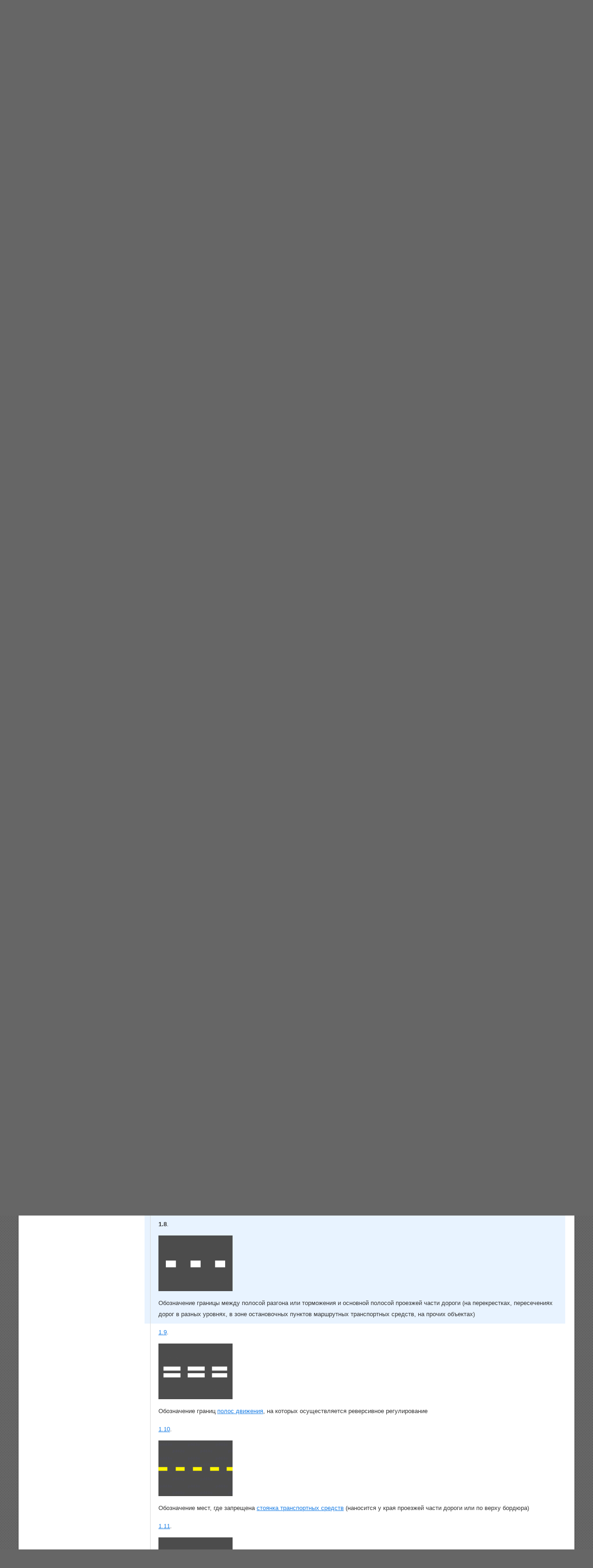

--- FILE ---
content_type: text/html; charset=utf-8
request_url: https://pdd.by/pdd/ru/a3-1.8/
body_size: 10592
content:
<!DOCTYPE html>
<html lang="ru" >

<head>
<meta content="origin" name="referrer">

<title>ПДД он-лайн</title>
<meta http-equiv="Content-Type" content="text/html; charset=utf-8">
<meta name="keywords" content="правила дорожного движения, пдд, РБ, Беларуси, Белоруссии, справочник, пункт, дорожные знаки, дорожная разметка">
<meta name="description" content="Правила дорожного движения Республики Беларусь. Бесплатное онлайн тестирование по билетам ПДД. Учебная программа ПДД для подготовки к экзамену в ГАИ РБ">
<meta name="yandex-verification" content="546896539575b4e3">
<meta name="author" content="ООО &laquo;Новый поворот&raquo;">
<meta name="format-detection" content="telephone=no">

<link href="/css/style.css?2025" rel="stylesheet" type="text/css">

<!-- <meta name="viewport" content="width=device-width, initial-scale=1.0, user-scalable=yes"> -->

<meta property="og:description" content="Правила дорожного движения Республики Беларусь и билеты-онлайн по ПДД.">
<meta property="og:type" content="website">
<meta property="og:site_name" content="ПДД.BY">
<meta property="og:image" content="https://pdd.by/og.png">
<meta property="og:image:type" content="image/png">
<meta property="og:title" content="ПДД он-лайн">

<meta name="theme-color" content="#3a76da">

<!-- Apple icons -->
<link rel="apple-touch-icon" href="/apple-touch-icon.png">
<link rel="apple-touch-icon" sizes="57x57" href="/apple-touch-icon-57x57.png">
<link rel="apple-touch-icon" sizes="72x72" href="/apple-touch-icon-72x72.png">
<link rel="apple-touch-icon" sizes="76x76" href="/apple-touch-icon-76x76.png">
<link rel="apple-touch-icon" sizes="114x114" href="/apple-touch-icon-114x114.png">
<link rel="apple-touch-icon" sizes="120x120" href="/apple-touch-icon-120x120.png">
<link rel="apple-touch-icon" sizes="144x144" href="/apple-touch-icon-144x144.png">
<link rel="apple-touch-icon" sizes="152x152" href="/apple-touch-icon-152x152.png">
<link rel="apple-touch-icon" sizes="180x180" href="/apple-touch-icon-180x180.png">

<!-- <link rel="shortcut icon" href="/favicon.ico" /> -->
<link rel="shortcut icon" type="image/png" href="/favicon.png">
<link rel="icon" type="image/png" sizes="16x16" href="/favicon-16.png">
<link rel="icon" type="image/png" sizes="32x32" href="/favicon-32.png">
<link rel="icon" type="image/png" sizes="48x48" href="/favicon-48.png">
<link rel="icon" type="image/png" sizes="57x57" href="/favicon-57.png">
<link rel="icon" type="image/png" sizes="120x120" href="/favicon-120.png">
<link rel="icon" type="image/png" sizes="152x152" href="/favicon-152.png">
<meta name="msapplication-TileColor" content="#009900">
<meta name="msapplication-config" content="/browserconfig.xml">

<!--[if IE]>
<link href="/css/style.ie.css" rel="stylesheet" type="text/css" />
<![endif]-->
<!--[if lt IE 8]>
<link href="/css/style.ie7.css" rel="stylesheet" type="text/css" />
<![endif]-->
<!--[if lt IE 7]>
<link href="/css/style.ie6.css" rel="stylesheet" type="text/css" />
<![endif]-->


<!-- JQuery -->
<!-- <script type="text/javascript" src="/js/jquery-1.4.2.min.js"></script> -->
<script src="/js/jquery-3.4.1.min.js"></script>


<!-- LightBox NEW -->
<link rel="stylesheet" href="/css/magnific/magnific-popup-lb.css">
<script src="/js/magnific/jquery.magnific-popup-lb.js"></script>


<script src="/js/ga.js"></script>


<!-- VK API -->
<script src="https://vk.ru/js/api/openapi.js?169"></script>


<!-- Global site tag (gtag.js) - Google Analytics -->
<script async src="https://www.googletagmanager.com/gtag/js?id=UA-30887466-7"></script>
<script>
  window.dataLayer = window.dataLayer || [];
  function gtag(){dataLayer.push(arguments);}
  gtag('js', new Date());

  gtag('config', 'UA-30887466-7');
</script>



<link href="/css/style.rules.css?v=2" rel="stylesheet" type="text/css" />
<meta name="apple-itunes-app" content="app-id=569235990"><!-- Lightbox CSS -->
<style>
.mfp-with-zoom .mfp-container,
.mfp-with-zoom.mfp-bg {
	opacity: 0;
	-webkit-backface-visibility: hidden;
	/* ideally, transition speed should match zoom duration */
	-webkit-transition: all 0.3s ease-out; 
	-moz-transition: all 0.3s ease-out; 
	-o-transition: all 0.3s ease-out; 
	transition: all 0.3s ease-out;
}
.mfp-with-zoom.mfp-ready .mfp-container {
		opacity: 1;
}
.mfp-with-zoom.mfp-ready.mfp-bg {
		opacity: 0.8;
}
.mfp-with-zoom.mfp-removing .mfp-container, 
.mfp-with-zoom.mfp-removing.mfp-bg {
	opacity: 0;
}
</style>
<!-- /Lightbox CSS -->

</head>

<body>
<div class="h-main">
	<div class="l-head">
		<div class="b-logo">
			<img src="/img/logo2.png" width="217" height="55" alt="ПДД" />
			<a href="//pdd.by/">ПДД.by</a>
			<b>Правила дорожного движения</b>
			<em>Правильно о Правилах</em>
		</div>

		<ul class="b-menu">
	<li class="m-first"></li>
	<li class="m-active"><a href="/pdd/"><span>ПДД</span></a></li>
<li><a href="/tasks/">Тесты</a></li>
<li><a href="/apps/">Учебные программы Win/Mac</a></li>
<li><a href="/пдд-для-детей/">Для детей</a></li>
<li><a href="/schools/">Автошколы</a></li>
	<li class="m-last"></li>
</ul>

	</div>

<ul class="b-bc">
	<li class="m-grass"></li>
	<li><span><b><a href="/">Главная</a></b></span></li>
	<li><span><b><a href="/pdd/">ПДД</a></b></span></li>
<li><span><b><a href="/pdd/ru/">ПДД он-лайн</a></b></span></li>
	<li class="m-car"></li>
</ul>
<div class="l-content">
	<ul class="b-columns m-2x8">
    <li class="m-col2">
        <div class="h-column">

            <!-- for search -->
            <script type="text/javascript" src="/js/search.js"></script>
            <script type="text/javascript" src="/js/pagination.js"></script>
            <!-- end search -->

<!--
            <ul class="b-langs b-langs_pdd_ru_" id="langswitch">
                <li class="m-marker"></li>
                <li><a href="/pdd/ru/a3-p2" class="m-ru" title="На русском языке">ПДД на русском языке</a></li>
                <li><a href="/pdd/by/a3-p2" class="m-by" title="На беларускай мове">ПДР на беларускай мове</a></li>
                <li><a href="/pdd/en/a3-p2" class="m-en" title="In english">Rules of the road in english</a></li>
                <li class="m-right"></li>
            </ul>
-->

            <!-- for search -->
            <div id="show_results">
                <h1>Глава 2. Горизонтальная дорожная разметка</h1>

                                <ul class="b-rules">
                    <li id="i3" class="b-rules_item m-pad0">
    <a href="https://pdd.by/a3-3" class="m-itemlink">3</a>. <strong></strong>
    Горизонтальная дорожная разметка (если не определено иное, далее &mdash; разметка) подразделяется на постоянную и временную.
<p>Постоянная разметка имеет белый цвет, кроме линий разметки <a href="/pdd/ru/a3-1.4/">1.4</a>, <a href="/pdd/ru/a3-1.10/">1.10</a>, <a href="/pdd/ru/a3-1.17.1/">1.17.1</a>, <a href="/pdd/ru/a3-1.17.2/">1.17.2</a>, <a href="/pdd/ru/a3-1.26/">1.26</a>, <a href="/pdd/ru/a3-1.37/">1.37</a>, имеющих желтый цвет. Разметка <a href="/pdd/ru/a3-1.14.2/">1.14.2</a> имеет элементы желтого цвета.</p>

<p>Временная разметка имеет желтый цвет и используется в местах производства ремонтных и других работ на дороге, в случаях оперативного изменения в организации дорожного движения, связанного с обеспечением его безопасности или проведением специальных мероприятий.</p>

<p>Если временная разметка противоречит постоянной, участники дорожного движения должны руководствоваться временной разметкой.</p></li>
<li id="i4" class="b-rules_item m-pad0">
    <a href="https://pdd.by/a3-4" class="m-itemlink">4</a>. <strong></strong>
    Линии разметки 1.1&ndash;1.3, 1.16.1&ndash;1.16.3 пересекать запрещается, за исключением случаев применения линии разметки <a href="/pdd/ru/a3-1.1/">1.1</a> для обозначения границ мест стоянки транспортных средств и линии разметки <a href="/pdd/ru/a3-1.2/">1.2</a>, располагающейся справа от водителя для остановки транспортного средства на обочине (слева от водителя для выезда транспортного средства с обочины после его остановки), а также в случаях разделения пешеходных и велосипедных потоков на тротуарах и в других местах, разделения велосипедных потоков на велосипедной дорожке с двусторонним движением велосипедов.
<p>Линию разметки <a href="/pdd/ru/a3-1.1/">1.1</a> разрешается пересекать также для обгона одиночного транспортного средства, движущегося со скоростью менее 30 км/ч, и для объезда неподвижного препятствия на дороге, создающего <a href="/pdd/ru/2.37/">опасность для движения</a>.</p></li>
<li id="i5" class="b-rules_item m-pad0">
    <a href="https://pdd.by/a3-5" class="m-itemlink">5</a>. <strong></strong>
    Линии разметки <a href="/pdd/ru/a3-1.5/">1.5</a>, <a href="/pdd/ru/a3-1.6/">1.6</a>, <a href="/pdd/ru/a3-1.8/">1.8</a> разрешается пересекать с любой стороны. Линию разметки <a href="/pdd/ru/a3-1.7/">1.7</a> разрешается пересекать с&nbsp;любой стороны на&nbsp;перекрестках с&nbsp;круговым движением, на&nbsp;иных перекрестках&nbsp;&mdash; запрещается пересекать для перестроения из&nbsp;одной полосы движения в&nbsp;другую.</li>
<li id="i6" class="b-rules_item m-pad0">
    <a href="https://pdd.by/a3-6" class="m-itemlink">6</a>. <strong></strong>
    Линию разметки <a href="/pdd/ru/a3-1.9/">1.9</a> на участке дороги между реверсивными светофорами разрешается пересекать, если она расположена справа от водителя. При включенных зеленых сигналах реверсивных светофоров линию разметки <a href="/pdd/ru/a3-1.9/">1.9</a> разрешается пересекать с любой стороны, если она разделяет полосы, по которым движение разрешено в одном направлении. При отключении реверсивных светофоров водитель должен немедленно перестроиться вправо за линию разметки <a href="/pdd/ru/a3-1.9/">1.9</a>. При выключенных реверсивных светофорах или запрещающем сигнале на них линию разметки <a href="/pdd/ru/a3-1.9/">1.9</a>, находящуюся слева, пересекать запрещается.</li>
<li id="i7" class="b-rules_item m-pad0">
    <a href="https://pdd.by/a3-7" class="m-itemlink">7</a>. <strong></strong>
    Линию разметки <a href="/pdd/ru/a3-1.11/">1.11</a> разрешается пересекать только со стороны прерывистой линии, а со стороны сплошной &mdash; только при завершении <a href="/pdd/ru/2.31/">обгона</a> или объезда препятствия.</li>
<li id="i8" class="b-rules_item m-pad0">
    <a href="https://pdd.by/a3-8" class="m-itemlink">8</a>. <strong></strong>
    В случаях, когда значения линий разметки и дорожных знаков противоречат друг другу, участники дорожного движения должны руководствоваться дорожными знаками.</li>
<li id="i9" class="b-rules_item m-pad0">
    <a href="https://pdd.by/a3-9" class="m-itemlink">9</a>. <strong></strong>
    Устанавливаются следующие виды и назначения разметки:</li>
<li id="i1.1" class="b-rules_item m-pad1">
    <a href="https://pdd.by/a3-1.1" class="m-itemlink">1.1</a>. <strong></strong>
    <div>
<img src="/img/rules/a3-h/1.1.png" alt="Разметка 1.1" class="b-rules_sign" />
</div>
Разделение транспортных потоков противоположных направлений.<br>
Обозначение границ полос движения на опасных участках дороги.<br>
Обозначение границ проезжей части дороги, на которые въезд запрещен, границ велосипедной дорожки.<br>
Обозначение границ мест <a href="/pdd/ru/2.61/">стоянки транспортных средств</a> на площадках, специально отведенных для стоянки.<br>
Обозначение <a href="/pdd/ru/2.42/">островков безопасности</a> (в случаях, определенных в установленном порядке Министром внутренних дел).<br>
Разделение пешеходных и велосипедных потоков на тротуарах и в других местах, а также разделение велосипедных потоков на велосипедной дорожке с двусторонним движением велосипедов</li>
<li id="i1.2" class="b-rules_item m-pad1">
    <a href="https://pdd.by/a3-1.2" class="m-itemlink">1.2</a>. <strong></strong>
    <div>
<img src="/img/rules/a3-h/1.2.png" alt="Разметка 1.2" class="b-rules_sign" />
</div>
Обозначение края проезжей части дороги</li>
<li id="i1.3" class="b-rules_item m-pad1">
    <a href="https://pdd.by/a3-1.3" class="m-itemlink">1.3</a>. <strong></strong>
    <div>
<img src="/img/rules/a3-h/1.3.png" alt="Разметка 1.3" class="b-rules_sign" />
</div>
Разделение транспортных потоков противоположных направлений на дорогах без <a href="/pdd/ru/2.58/">разделительной полосы</a>, имеющих три и более <a href="/pdd/ru/2.50/">полосы движения</a></li>
<li id="i1.4" class="b-rules_item m-pad1">
    <a href="https://pdd.by/a3-1.4" class="m-itemlink">1.4</a>. <strong></strong>
    <div>
<img src="/img/rules/a3-h/1.4.png" alt="Разметка 1.4" class="b-rules_sign" />
</div>
Обозначение мест, где запрещены <a href="/pdd/ru/2.41/">остановка</a> и <a href="/pdd/ru/2.61/">стоянка транспортных средств</a>, кроме <a href="/pdd/ru/2.25/">маршрутных транспортных средств</a> (наносится у края проезжей части дороги или по верху бордюра)</li>
<li id="i1.5" class="b-rules_item m-pad1">
    <a href="https://pdd.by/a3-1.5" class="m-itemlink">1.5</a>. <strong></strong>
    <div>
<img src="/img/rules/a3-h/1.5.png" alt="Разметка 1.5" class="b-rules_sign" />
</div>
Разделение транспортных потоков противоположных направлений на дорогах, имеющих две <a href="/pdd/ru/2.50/">полосы движения</a>.<br>
Обозначение границ полос движения при наличии двух и более полос, предназначенных для движения в одном направлении</li>
<li id="i1.6" class="b-rules_item m-pad1">
    <a href="https://pdd.by/a3-1.6" class="m-itemlink">1.6</a>. <strong></strong>
    <div>
<img src="/img/rules/a3-h/1.6.png" alt="Разметка 1.6" class="b-rules_sign" />
</div>
Обозначение приближения к сплошной линии продольной разметки</li>
<li id="i1.7" class="b-rules_item m-pad1">
    <a href="https://pdd.by/a3-1.7" class="m-itemlink">1.7</a>. <strong></strong>
    <div>
<img src="/img/rules/a3-h/1.7.png" alt="Разметка 1.7" class="b-rules_sign" />
</div>
Обозначение <a href="/pdd/ru/2.50/">полос движения</a> в пределах <a href="/pdd/ru/2.45/">перекрестка</a></li>
<li id="i1.8" class="b-rules_item m-pad1 m-active">
    <b>1.8</b>. <strong></strong>
    <div>
<img src="/img/rules/a3-h/1.8.png" alt="Разметка 1.8" class="b-rules_sign" />
</div>
Обозначение границы между полосой разгона или торможения и основной полосой проезжей части дороги (на перекрестках, пересечениях дорог в разных уровнях, в зоне остановочных пунктов маршрутных транспортных средств, на прочих объектах)</li>
<li id="i1.9" class="b-rules_item m-pad1">
    <a href="https://pdd.by/a3-1.9" class="m-itemlink">1.9</a>. <strong></strong>
    <div>
<img src="/img/rules/a3-h/1.9.png" alt="Разметка 1.9" class="b-rules_sign" />
</div>
Обозначение границ <a href="/pdd/ru/2.50/">полос движения</a>, на которых осуществляется реверсивное регулирование</li>
<li id="i1.10" class="b-rules_item m-pad1">
    <a href="https://pdd.by/a3-1.10" class="m-itemlink">1.10</a>. <strong></strong>
    <div>
<img src="/img/rules/a3-h/1.10.png" alt="Разметка 1.10" class="b-rules_sign" />
</div>
Обозначение мест, где запрещена <a href="/pdd/ru/2.61/">стоянка транспортных средств</a> (наносится у края проезжей части дороги или по верху бордюра)</li>
<li id="i1.11" class="b-rules_item m-pad1">
    <a href="https://pdd.by/a3-1.11" class="m-itemlink">1.11</a>. <strong></strong>
    <div>
<img src="/img/rules/a3-h/1.11.png" alt="Разметка 1.11" class="b-rules_sign" />
</div>
Разделение транспортных потоков противоположных или попутных направлений на участках дорог, на которых перестроение разрешено только со стороны прерывистой линии.<br>
Обозначение мест, предназначенных для разворота, въезда или выезда со стояночных площадок, автозаправочных станций и прочих объектов</li>
<li id="i1.12" class="b-rules_item m-pad1">
    <a href="https://pdd.by/a3-1.12" class="m-itemlink">1.12</a>. <strong></strong>
    <div>
<img src="/img/rules/a3-h/1.12.png" alt="Разметка 1.12" class="b-rules_sign" />
</div>
Обозначение места остановки транспортных средств &mdash; &laquo;стоп-линия&raquo;</li>
<li id="i1.13" class="b-rules_item m-pad1">
    <a href="https://pdd.by/a3-1.13" class="m-itemlink">1.13</a>. <strong></strong>
    <div>
<img src="/img/rules/a3-h/1.13.png" alt="Разметка 1.13" class="b-rules_sign" />
</div>

Обозначение места, где водитель обязан <a href="/pdd/ru/2.76/">уступить дорогу</a> транспортным средствам, движущимся по&nbsp;пересекаемой дороге, иным участникам дорожного движения, путь движения которых он&nbsp;пересекает. В&nbsp;местах пересечения с&nbsp;<a href="/pdd/ru/2.6/">велосипедной дорожкой</a> и&nbsp;на&nbsp;велосипедной дорожке может применяться без установки соответствующих дорожных знаков</li>
<li id="i1.14.1" class="b-rules_item m-pad1">
    <a href="https://pdd.by/a3-1.14.1" class="m-itemlink">1.14.1</a>. <strong></strong>
    <div>
<img src="/img/rules/a3-h/1.14.1.png" alt="Разметка 1.14.1" class="b-rules_sign" />
</div>
Обозначение регулируемого и нерегулируемого пешеходного перехода &mdash; &laquo;зебра&raquo;, а также мест пересечения пешеходами <a href="/pdd/ru/2.6/">велосипедной дорожки</a></li>
<li id="i1.14.2" class="b-rules_item m-pad1">
    <a href="https://pdd.by/a3-1.14.2" class="m-itemlink">1.14.2</a>. <strong></strong>
    <div>
<img src="/img/rules/a3-h/1.14.2.png" alt="Разметка 1.14.2" class="b-rules_sign" />
</div>

Обозначение регулируемого и&nbsp;нерегулируемого <a href="/pdd/ru/2.49/">пешеходного перехода</a>, а&nbsp;также мест пересечения пешеходами <a href="/pdd/ru/2.6/">велосипедной дорожки</a> в&nbsp;местах повышенной опасности</li>
<li id="i1.14.3" class="b-rules_item m-pad1">
    <a href="https://pdd.by/a3-1.14.3" class="m-itemlink">1.14.3</a>. <strong></strong>
    <div>
<img src="/img/rules/a3-h/1.14.3.png" alt="Разметка 1.14.3" class="b-rules_sign" />
</div>
Обозначение пешеходного перехода, оборудованного дорожными светофорами</li>
<li id="i1.15" class="b-rules_item m-pad1">
    <a href="https://pdd.by/a3-1.15" class="m-itemlink">1.15</a>. <strong></strong>
    <div>
<img src="/img/rules/a3-h/1.15.png" alt="Разметка 1.15" class="b-rules_sign" />
</div>
Обозначение велосипедного переезда (может иметь желтый цвет). Зона велосипедного переезда может обозначаться зеленым цветом</li>
<li id="i1.16.1" class="b-rules_item m-pad1">
    <a href="https://pdd.by/a3-1.16.1" class="m-itemlink">1.16.1</a>. <strong></strong>
    <div>
<img src="/img/rules/a3-h/1.16.1.png" alt="Разметка 1.16.1" class="b-rules_sign" />
</div>
Обозначение островков, разделяющих транспортные потоки противоположных направлений</li>
<li id="i1.16.2" class="b-rules_item m-pad1">
    <a href="https://pdd.by/a3-1.16.2" class="m-itemlink">1.16.2</a>. <strong></strong>
    <div>
<img src="/img/rules/a3-h/1.16.2.png" alt="Разметка 1.16.2" class="b-rules_sign" />
</div>
Обозначение островков, разделяющих транспортные потоки одного направления</li>
<li id="i1.16.3" class="b-rules_item m-pad1">
    <a href="https://pdd.by/a3-1.16.3" class="m-itemlink">1.16.3</a>. <strong></strong>
    <div>
<img src="/img/rules/a3-h/1.16.3.png" alt="Разметка 1.16.3" class="b-rules_sign" />
</div>
Обозначение островков в местах слияния транспортных потоков</li>
<li id="i1.17.1" class="b-rules_item m-pad1">
    <a href="https://pdd.by/a3-1.17.1" class="m-itemlink">1.17.1</a>. <strong></strong>
    <div>
<img src="/img/rules/a3-h/1.17.1.png" alt="Разметка 1.17.1" class="b-rules_sign" />
</div>
Обозначение остановочных пунктов <a href="/pdd/ru/2.25/">маршрутных транспортных средств</a> и стоянок такси</li>
<li id="i1.17.2" class="b-rules_item m-pad1">
    <a href="https://pdd.by/a3-1.17.2" class="m-itemlink">1.17.2</a>. <strong></strong>
    <div>
<img src="/img/rules/a3-h/1.17.2.png" alt="Разметка 1.17.2" class="b-rules_sign" />
</div>
Обозначение границ зоны остановочного пункта <a href="/pdd/ru/2.67/">трамвая</a>, расположенного на одном уровне с проезжей частью дороги</li>
<li id="i1.18.1-1.18.12" class="b-rules_item m-pad1">
    <a href="https://pdd.by/a3-1.18.1-12" class="m-itemlink">1.18.1&ndash;1.18.12</a>. <strong></strong>
    <div>
<img src="/img/rules/a3-h/1.18.1.png" alt="Разметка 1.18.1" class="b-rules_sign" />
<img src="/img/rules/a3-h/1.18.2.png" alt="Разметка 1.18.2" class="b-rules_sign" />
<img src="/img/rules/a3-h/1.18.3.png" alt="Разметка 1.18.3" class="b-rules_sign" />
<img src="/img/rules/a3-h/1.18.4.png" alt="Разметка 1.18.4" class="b-rules_sign" />
<img src="/img/rules/a3-h/1.18.5.png" alt="Разметка 1.18.5" class="b-rules_sign" />
<img src="/img/rules/a3-h/1.18.6.png" alt="Разметка 1.18.6" class="b-rules_sign" />
<img src="/img/rules/a3-h/1.18.7.png" alt="Разметка 1.18.7" class="b-rules_sign" />
<img src="/img/rules/a3-h/1.18.8.png" alt="Разметка 1.18.8" class="b-rules_sign" />
<img src="/img/rules/a3-h/1.18.9.png" alt="Разметка 1.18.9" class="b-rules_sign" />
<img src="/img/rules/a3-h/1.18.10.png" alt="Разметка 1.18.10" class="b-rules_sign" />
<img src="/img/rules/a3-h/1.18.11.png" alt="Разметка 1.18.11" class="b-rules_sign" />
<img src="/img/rules/a3-h/1.18.12.png" alt="Разметка 1.18.12" class="b-rules_sign" />
</div>
Обозначение направлений движения по полосам:
<p>&mdash; 1.18.1 &mdash; только прямо;</p>
<p>&mdash; 1.18.2 &mdash; только направо;</p>
<p>&mdash; 1.18.3 &mdash; налево, а также на разворот в случае нанесения разметки в крайней левой полосе движения в данном направлении;</p>
<p>&mdash; 1.18.4 &mdash; прямо и направо;</p>
<p>&mdash; 1.18.5 &mdash; прямо и налево, а также на разворот в случае нанесения разметки в крайней левой полосе движения в данном направлении;</p>
<p>&mdash; 1.18.6 &mdash; направо и налево, а также на разворот из крайней левой полосы в данном направлении;</p>
<p>&mdash; 1.18.7 &mdash; на ближайшую проезжую часть дороги поворот направо запрещен, на следующем пересечении – прямо и направо;</p>
<p>&mdash; 1.18.8 &mdash; на ближайшую проезжую часть дороги поворот налево запрещен, на следующем пересечении &mdash; прямо и налево, а также на разворот в случае нанесения разметки в крайней левой полосе движения в данном направлении;</p>
<p>&mdash; 1.18.9 &mdash; на ближайшую проезжую часть дороги поворот направо запрещен, на следующем пересечении &mdash; направо;
<p>&mdash; 1.18.10 &mdash; на ближайшую проезжую часть дороги поворот налево запрещен, на следующем пересечении &mdash; налево, а также на разворот в случае нанесения разметки в крайней левой полосе движения в данном направлении;
<p>&mdash; 1.18.11 &mdash; на разворот;
<p>&mdash; 1.18.12 &mdash; прямо и на разворот</li>
<li id="i1.19.1-1.19.2" class="b-rules_item m-pad1">
    <a href="https://pdd.by/a3-1.19.1-2" class="m-itemlink">1.19.1&ndash;1.19.2</a>. <strong></strong>
    <div>
<img src="/img/rules/a3-h/1.19.1-2.png" alt="1.19.1&ndash;1.19.2" class="b-rules_sign" />
</div>

Обозначения приближения:
<p>&mdash; 1.19.1&nbsp;&mdash; к&nbsp;участку дороги, на&nbsp;котором заканчивается данная полоса проезжей части (с&nbsp;необходимостью перестроиться на&nbsp;соседнюю полосу справа), или к&nbsp;разметке <a href="/pdd/ru/a3-1.1/">1.1</a> или <a href="/pdd/ru/a3-1.11/">1.11</a>, разделяющей транспортные потоки противоположных направлений;</p>

<p>&mdash; 1.19.2&nbsp;&mdash; к&nbsp;участку дороги, на&nbsp;котором заканчивается данная полоса проезжей части (с&nbsp;необходимостью перестроиться на&nbsp;соседнюю полосу слева)</p></li>
<li id="i1.20" class="b-rules_item m-pad1">
    <a href="https://pdd.by/a3-1.20" class="m-itemlink">1.20</a>. <strong></strong>
    <div>
<img src="/img/rules/a3-h/1.20.png" alt="Разметка 1.20" class="b-rules_sign" />
</div>
Обозначение приближения к разметке <a href="/pdd/ru/a3-1.13/">1.13</a></li>
<li id="i1.21" class="b-rules_item m-pad1">
    <a href="https://pdd.by/a3-1.21" class="m-itemlink">1.21</a>. <strong></strong>
    <div>
<img src="/img/rules/a3-h/1.21.png" alt="Разметка 1.21" class="b-rules_sign" />
</div>
Обозначение приближения к разметке <a href="/pdd/ru/a3-1.12/">1.12</a></li>
<li id="i1.22" class="b-rules_item m-pad1">
    <a href="https://pdd.by/a3-1.22" class="m-itemlink">1.22</a>. <strong></strong>
    <div>
<img src="/img/rules/a3-h/1.22.png" alt="Разметка 1.22" class="b-rules_sign" />
</div>
Обозначение номера дороги</li>
<li id="i1.23" class="b-rules_item m-pad1">
    <a href="https://pdd.by/a3-1.23" class="m-itemlink">1.23</a>. <strong></strong>
    <div>
<img src="/img/rules/a3-h/1.23.png" alt="Разметка 1.23" class="b-rules_sign" />
</div>
Обозначение полосы, выделенной для движения <a href="/pdd/ru/2.25/">маршрутных транспортных средств</a></li>
<li id="i1.24.1" class="b-rules_item m-pad1">
    <a href="https://pdd.by/a3-1.24.1" class="m-itemlink">1.24.1</a>. <strong></strong>
    <div>
<img src="/img/rules/a3-h/1.24.1.png" alt="Разметка 1.24.1" class="b-rules_sign" />
</div>
Изображение на проезжей части дороги дорожного знака <a href="/pdd/ru/sign-1.20/">1.20</a></li>
<li id="i1.24.2" class="b-rules_item m-pad1">
    <a href="https://pdd.by/a3-1.24.2" class="m-itemlink">1.24.2</a>. <strong></strong>
    <div>
<img src="/img/rules/a3-h/1.24.2.png" alt="Разметка 1.24.2" class="b-rules_sign" />
</div>
Изображение на проезжей части дороги дорожного знака <a href="/pdd/ru/sign-1.21/">1.21</a></li>
<li id="i1.24.3" class="b-rules_item m-pad1">
    <a href="https://pdd.by/a3-1.24.3" class="m-itemlink">1.24.3</a>. <strong></strong>
    <div>
<img src="/img/rules/a3-h/1.24.3.png" alt="Разметка 1.24.3" class="b-rules_sign" />
</div>
Изображение на проезжей части дороги дорожного знака <a href="/pdd/ru/sign-1.29/">1.29</a></li>
<li id="i1.25" class="b-rules_item m-pad1">
    <a href="https://pdd.by/a3-1.25" class="m-itemlink">1.25</a>. <strong></strong>
    <div>
<img src="/img/rules/a3-h/1.25.png" alt="Разметка 1.25" class="b-rules_sign" />
</div>
Обозначение приближения к искусственной неровности</li>
<li id="i1.26" class="b-rules_item m-pad1">
    <a href="https://pdd.by/a3-1.26" class="m-itemlink">1.26</a>. <strong></strong>
    <div>
<img src="/img/rules/a3-h/1.26.png" alt="Разметка 1.26" class="b-rules_sign" />
</div>
Обозначение искусственной неровности</li>
<li id="i1.27" class="b-rules_item m-pad1">
    <a href="https://pdd.by/a3-1.27" class="m-itemlink">1.27</a>. <strong></strong>
    <div>
<img src="/img/rules/a3-h/1.27.png" alt="Разметка 1.27" class="b-rules_sign" />
</div>
Изображение на проезжей части дороги дорожного знака <a href="/pdd/ru/sign-3.24.1/">3.24.1</a></li>
<li id="i1.28" class="b-rules_item m-pad1">
    <a href="https://pdd.by/a3-1.28" class="m-itemlink">1.28</a>. <strong></strong>
    <div>
<img src="/img/rules/a3-h/1.28.png" alt="Разметка 1.28" class="b-rules_sign" />
</div>
Изображение на проезжей части дороги дорожного знака <a href="/pdd/ru/sign-7.17/">7.17</a>. Может применяться без установки соответствующего дорожного знака, при этом устанавливает аналогичные ему требования. Зона парковки может дополнительно обозначаться синим цветом</li>
<li id="i1.29" class="b-rules_item m-pad1">
    <a href="https://pdd.by/a3-1.29" class="m-itemlink">1.29</a>. <strong></strong>
    <div>
<img src="/img/rules/a3-h/1.29.png" alt="Разметка 1.29" class="b-rules_sign" />
</div>
Применяется для обозначения <a href="/pdd/ru/2.6/">велосипедных дорожек</a> и располагается по оси полос движения велосипедистов
</li>
<li id="i1.30" class="b-rules_item m-pad1">
    <a href="https://pdd.by/a3-1.30" class="m-itemlink">1.30</a>. <strong></strong>
    <div>
<img src="/img/rules/a3-h/1.30.png" alt="Разметка 1.30" class="b-rules_sign" />
</div>
Применяется для обозначения <a href="/pdd/ru/2.47/">пешеходных дорожек</a> и располагается по оси полосы движения <a href="/pdd/ru/2.46/">пешеходов</a></li>
<li id="i1.31" class="b-rules_item m-pad1">
    <a href="https://pdd.by/a3-1.31" class="m-itemlink">1.31</a>. <strong></strong>
    <div>
<img src="/img/rules/a3-h/1.31.png" alt="Разметка 1.31" class="b-rules_sign" />
</div>
Применяется для обозначения дорожек, предназначенных для совместного движения <a href="/pdd/ru/2.46/">пешеходов</a> и велосипедистов и обозначенных знаками <a href="/pdd/ru/sign-4.5.1/">4.5.1</a> или <a href="/pdd/ru/sign-4.6.1/">4.6.1</a></li>
<li id="i1.32" class="b-rules_item m-pad1">
    <a href="https://pdd.by/a3-1.32" class="m-itemlink">1.32</a>. <strong></strong>
    <div>
<img src="/img/rules/a3-h/1.32.png" alt="Разметка 1.32" class="b-rules_sign" />
</div>
Применяется на <a href="/pdd/ru/2.6/">велосипедных дорожках</a> перед пересечением их&nbsp;с&nbsp;<a href="/pdd/ru/2.47/">пешеходными дорожками</a> или <a href="/pdd/ru/2.72/">тротуарами</a> и&nbsp;обозначает место, где велосипедист и&nbsp;водитель <a href="/pdd/ru/2.60-1/">средства персональной мобильности</a> должны предоставить <a href="/pdd/ru/2.51/">преимущество</a> <a href="/pdd/ru/2.46/">пешеходам</a></li>
<li id="i1.33" class="b-rules_item m-pad1">
    <a href="https://pdd.by/a3-1.33" class="m-itemlink">1.33</a>. <strong></strong>
    <div>
<img src="/img/rules/a3-h/1.33.png" alt="Разметка 1.33" class="b-rules_sign" />
</div>
Применяется для обозначения направления движения велосипедистов и&nbsp;водителей <a href="/pdd/ru/2.60-1/">средств персональной мобильности</a> по&nbsp;полосам движения, выделенным разметкой или различным цветом покрытия</li>
<li id="i1.34" class="b-rules_item m-pad1">
    <a href="https://pdd.by/a3-1.34" class="m-itemlink">1.34</a>. <strong></strong>
    <div>
<img src="/img/rules/a3-h/1.34.png" alt="Разметка 1.34" class="b-rules_sign" />
</div>
Обозначение приближения к школе
</li>
<li id="i1.35.1" class="b-rules_item m-pad1">
    <a href="https://pdd.by/a3-1.35.1" class="m-itemlink">1.35.1</a>. <strong></strong>
    <div>
<img src="/img/rules/a3-h/1.35.1.png" alt="Разметка 1.35.1" class="b-rules_sign" />
</div>

Изображение на проезжей части дорожного знака <a href="/pdd/ru/sign-3.33/">3.33</a></li>
<li id="i1.35.2" class="b-rules_item m-pad1">
    <a href="https://pdd.by/a3-1.35.2" class="m-itemlink">1.35.2</a>. <strong></strong>
    <div>
<img src="/img/rules/a3-h/1.35.2.png" alt="Разметка 1.35.2" class="b-rules_sign" />
</div>

Изображение на&nbsp;проезжей части дорожного знака <a href="/pdd/ru/sign-3.34/">3.34</a></li>
<li id="i1.36" class="b-rules_item m-pad1">
    <a href="https://pdd.by/a3-1.36" class="m-itemlink">1.36</a>. <strong></strong>
    <div>
<img src="/img/rules/a3-h/1.36.png" alt="Разметка 1.36" class="b-rules_sign" />
</div>

Обозначение места, выделенного конструктивно или с&nbsp;помощью дорожной разметки <a href="/pdd/ru/a3-1.1/">1.1</a>, где разрешены остановка и&nbsp;стоянка только <a href="/pdd/ru/2.70/">транспортных средств оперативного назначения</a> органов внутренних дел</li>
<li id="i1.37" class="b-rules_item m-pad1">
    <a href="https://pdd.by/a3-1.37" class="m-itemlink">1.37</a>. <strong></strong>
    <div>
<img src="/img/rules/a3-h/1.37.png" alt="Разметка 1.37" class="b-rules_sign" />
</div>

Обозначение участка <a href="/pdd/ru/2.45/">перекрестка</a>, на&nbsp;который запрещается выезжать, если образовался <a href="/pdd/ru/53.2/">затор</a>, который вынуждает водителя остановиться</li>
<li id="i1.38" class="b-rules_item m-pad1">
    <a href="https://pdd.by/a3-1.38" class="m-itemlink">1.38</a>. <strong></strong>
    <div>
<img src="/img/rules/a3-h/1.38.png" alt="Разметка 1.38" class="b-rules_sign" />
</div>

Изображение на&nbsp;проезжей части дорожного знака <a href="/pdd/ru/sign-1.37/">1.37</a>. Может применяться без установки соответствующего дорожного знака</li>
<li id="i1.39" class="b-rules_item m-pad1">
    <a href="https://pdd.by/a3-1.39" class="m-itemlink">1.39</a>. <strong></strong>
    <div>
<img src="/img/rules/a3-h/1.39.png" alt="Разметка 1.39" class="b-rules_sign" />
</div>

Изображение на&nbsp;проезжей части дорожного знака <a href="/pdd/ru/sign-7.4.1-11/">7.4.10</a>. Может применяться без установки соответствующего дорожного знака, при этом устанавливает аналогичные ему требования. При обозначении места для зарядки <a href="/pdd/ru/2.77-2/">электромобиля</a> соответствующая зона может дополнительно обозначаться зеленым цветом

<p>&nbsp;</p>

<p>Примечание. Применение линий разметок 1.24.1–1.24.3, 1.27–1.34 не является обязательным, решение об их нанесении принимается владельцами дорог по согласованию с ГАИ.</p></li>
                </ul>
            </div>
            <!-- end search -->

        </div>
    </li>

        <style>
            span.deleteicon {
                position: relative;
            }
            span.deleteicon span {
                position: absolute;
                display: block;
                top: 2px;
                right: 6px;
                width: 16px;
                height: 16px;
                background: url('/img/rules/icons-clear-text.svg') -1px -690px;
                cursor: pointer;
            }
            span.deleteicon input {
                padding-right: 16px;
                box-sizing: border-box;
            }
        </style>
        
        <style>
        a.nav-search_reset, a.nav-search_reset:visited, a.nav-search_reset:active{
            color: #1a7ee5;
            text-decoration: underline;
            }
        </style>

    <li class="m-col1">
        <div class="h-column">

            <ul class="b-submenu">
	<li class="m-active"><em>ПДД он-лайн</em></li>
<li><a href="/pdd/resp/">Административная ответственность</a></li>
<li><a href="/pdd/crime/">Уголовная ответственность</a></li>
<li><a href="/pdd/android/">ПДД для Android</a></li>
<li><a href="/pdd/ios/">ПДД для iPhone</a></li>
<li><a href="/pdd/стаж/">Стаж водителя</a></li>
<li><a href="/pdd/history/">История Правил</a></li>
<li><a href="/pdd/last-changes/">Последние изменения</a></li>
</ul>

            <ul class="b-rules_submenu">

                <!-- for search -->
                <div id="form" style="margin: 0 0 20px 10px;">
                    <div style="margin: 0 0 8px 0;">
                        Поиск по тексту ПДД:
                    </div>
                    <span class="deleteicon">
                            <input placeholder="водитель или 23.1" style="color: #333; margin: 0 4px 0 0; width: 100%; height: 25px; box-sizing: border-box; -webkit-box-sizing: border-box; -moz-box-sizing: border-box; line-height: 25px; outline: none; background-color: #FFFFCC; border: 1px #999 solid; padding-left: 4px; padding-right: 18px;"
                            type="text" id="terms" size="23" onkeyup="getScriptPage('show_results','terms','1','_pdd_ru_')" 
                            onblur="if ( this.value == '' ) this.value = this.defaultValue" onfocus="if ( this.value == this.defaultValue ) 
                            this.value = ''" value="" />
                        <span onclick="location.href='';"></span>
                    </span>
                </div>
                <!-- end search -->

                <li>
    <span><a href="/pdd/ru/general/">Правила дорожного движения</a></span>
    </li>
<li>
    <span><a href="/pdd/ru/a1-p1/">Приложение 1. Дорожные светофоры</a></span>
    </li>
<li>
    <span><a href="/pdd/ru/a2/">Приложение 2. Дорожные знаки</a></span>
    </li>
<li class="m-active">
    <span><a href="/pdd/ru/a3-p1/">Приложение 3. Дорожная разметка</a></span>
    <ul class="m-sub">
    <li>
    <span><a href="/pdd/ru/a3-p1/">Глава 1. Общие положения</a></span>
    </li>
<li class="m-active">
    <span><a href="/pdd/ru/a3-p2/">Глава 2. Горизонтальная дорожная разметка</a></span>
    </li>
<li>
    <span><a href="/pdd/ru/a3-p3/">Глава 3. Вертикальная дорожная разметка</a></span>
    </li>
</ul>
</li>
<li>
    <span><a href="/pdd/ru/a4/">Приложение 4. Перечень неисправностей</a></span>
    </li>
<li>
    <span><a href="/pdd/ru/a5/">Приложение 5. Опознавательные знаки транспортных средств</a></span>
    </li>
            </ul>
        </div>
    </li>
</ul>
<div class="g-clear"></div>

<script type="text/javascript" src="/js/jquery.pdd-hint.js"></script>

<script type="text/javascript">
document.title = "Глава 2. Горизонтальная дорожная разметка | Правила дорожного движения Республики Беларусь";

/* <![CDATA[ */
$(window).on('load', function () {
    var of = $('.b-rules li.m-active').offset();
    if (of) $(document).scrollTop(of.top);
});

$(function() {
    $('ul.b-rules a[href^="/pdd/ru/"]:not(.m-itemlink), ul.b-rules a[href^="/pdd/by/"]:not(.m-itemlink), ul.b-rules a[href^="/pdd/en/"]:not(.m-itemlink)').pddHint();

    $('#langswitch a').click(function () {
        var a = $(this),
            w = 4;

        a.parent().prevAll('li:has(a)').each(function (i, val) {
            w += $(val).width();
        });
        if (w == 4)
            w = 3;

        a
            .closest('ul')
            .find('.m-marker')
            .animate(
                {'marginLeft': w+'px'},
                300,
                function () {
                    document.location.href = a.attr('href');
                }
            );

        return false;
    });
});
/* ]]> */
</script>


</div>
	<div class="l-footer">
		<b class="b-city"></b>

		<ul>
			<li><a href="/site/">О сайте</a></li>
			<li><a href="/site/help/">Помощь</a></li>
			<li><a href="/site/map/">Карта сайта</a></li>
		</ul>

<!--
        <script src="https://yastatic.net/share2/share.js"></script>
        <div class="ya-share2" data-curtain data-size="s" data-services="vkontakte,facebook,odnoklassniki,telegram,viber"></div>
-->        

		<p class="b-logo">
			&copy; ООО &laquo;Новый поворот&raquo;, 2007&mdash;2026. <a href="/site/contacts/">Обратная связь</a><br>
			Перепечатка материалов сайта только после <a href="/site/contacts/">согласования</a>
		</p>
	</div>
</div>


<!-- Google Analytics counter -->
<script>
  (function(i,s,o,g,r,a,m){i['GoogleAnalyticsObject']=r;i[r]=i[r]||function(){
  (i[r].q=i[r].q||[]).push(arguments)},i[r].l=1*new Date();a=s.createElement(o),
  m=s.getElementsByTagName(o)[0];a.async=1;a.src=g;m.parentNode.insertBefore(a,m)
  })(window,document,'script','//www.google-analytics.com/analytics.js','ga');
  ga('create', 'UA-30887466-7', 'auto');
  ga('send', 'pageview');
</script>
<!-- /Google Analytics counter -->


<!-- Yandex.Metrika counter -->
<script type="text/javascript" >
   (function(m,e,t,r,i,k,a){m[i]=m[i]||function(){(m[i].a=m[i].a||[]).push(arguments)};
   m[i].l=1*new Date();k=e.createElement(t),a=e.getElementsByTagName(t)[0],k.async=1,k.src=r,a.parentNode.insertBefore(k,a)})
   (window, document, "script", "https://mc.yandex.ru/metrika/tag.js", "ym");

   ym(1415431, "init", {
        clickmap:true,
        trackLinks:true,
        accurateTrackBounce:true,
        webvisor:true
   });
</script>
<noscript><div><img src="https://mc.yandex.ru/watch/1415431" style="position:absolute; left:-9999px;" alt="" ></div></noscript>
<!-- /Yandex.Metrika counter -->


<!-- Lightbox NEW -->
<script type="text/javascript">
$(document).ready(function() {
	$('.zoom-gallery').magnificPopup({
		delegate: 'a',
		type: 'image',
/*
        retina: {
          ratio: function() { window.devicePixelRatio === 1.5 ? 1.5 : 2 },
          replaceSrc: function(item, ratio) { 
            console.log('Retina', item.src);
            return item.src.replace(/\.\w+$/, function(m) { return '@2x' + m; }); 
          }
        },
*/

		closeOnContentClick: false,
		closeBtnInside: false,
		mainClass: 'mfp-with-zoom mfp-img-mobile',
        tLoading: 'Загрузка изображения #%curr%...',
        tClose: 'Закрыть (клавиша Esc)',
		image: {
            tError: 'Ошибка! <a href="%url%">Изображение</a> не загрузилось.',
			verticalFit: true,
			titleSrc: function(item) {
				return item.el.attr('title');
			}
		},
		gallery: {
			enabled: true,
            tPrev: 'Предыдущий слайд (клавиша стрелки налево)', // title for left button
            tNext: 'Следующий слайд (клавиша стрелки направо)', // title for right button
            tCounter: '<span class="mfp-counter">%curr% из %total%</span>'
		},
		zoom: {
			enabled: true,
			duration: 300, // don't foget to change the duration also in CSS
			opener: function(element) {
				return element.find('img');
			}
		}
	});

	$('.image-popup').magnificPopup({
        type: 'image',
		image: {
            tError: 'Ошибка! <a href="%url%">Изображение</a> не загрузилось.',
			verticalFit: true,
			titleSrc: function(item) {
				return item.el.attr('title');
			}
		},
        // Delay in milliseconds before popup is removed
        removalDelay: 300,
        tLoading: 'Загрузка изображения...',
        tClose: 'Закрыть (клавиша Esc)',
        preload: [0],
		mainClass: 'mfp-with-zoom mfp-img-mobile'
	});

});
</script>
<!-- /Lightbox NEW -->

</body>
</html>



--- FILE ---
content_type: text/css
request_url: https://pdd.by/css/style.css?2025
body_size: 3402
content:
body {
	padding: 0;
	margin: 0;
	background: url('/img/back.png') #666;
	font: normal 10pt arial, helvetica, sans-serif;
	color: #333;
	cursor: default;
}

a {
	color: #1a7ee5;
	text-decoration: underline;
}
	a:hover {
		color: #e57e1a;
	}
	a:visited {
		color: #975393;
	}

table{table-layout: fixed;}
td {
	font: normal 10pt arial, helvetica, sans-serif;
	color: #333;
}
img {
	border-color: #999;
	margin: 0px;
	border: 0px;
}
	img.m-border {
		display: block;
		float: left;
		margin: 5px 10px 10px 0px;
		padding: 4px;
		border: 1px solid #ccc;
		background: #eee;
	}
	img.m-border2 {
		margin: 0;
		padding: 4px;
		border: 1px solid #ccc;
		background: #eee;
		box-shadow: 0px 1px 5px #ccc;
		-webkit-box-shadow: 0px 1px 5px #ccc;
		-moz-box-shadow: 0px 1px 5px #ccc;
	}
	img.m-noborder {
		display: block;
		float: left;
		margin: 5px 10px 10px 0px;
		padding: 1px;
	}	
	a:hover img.m-border {
		border: 1px solid #999;
	}
form {
	margin: 0px;
	padding: 0px;
}
p {
	margin: 0px;
	padding: 0px;
}
ul {
	list-style-type: square;
	padding: 0px 0px 0px 20px;
	margin: 0px 0px 20px 0px;
}
ol {
	padding: 0px 0px 0px 40px;
	margin: 0px 0px 0px 0px;
}
.g-clear{clear: both;}
.g-float_left{float: left !important;}
.g-float_right{float: right !important;}
.g-text_center {text-align: center;}
.g-text_right{text-align: right;}
.g-text_justify{text-align: justify;}
.g-text_italic{font-style: italic;}
.g-text_12pt{font-size: 12pt;}
.g-text_lh{line-height: 16pt;}
.g-text_pad{padding-left: 20px;}
.g-hide{display: none;}
.g-color_green{color: #0c0;}
.g-color_blue{color: #00f;}
.g-color_red{color: #f00;}
.g-marg_left{margin-left: -0.55em;}

.b-edit {
	border: 1px solid #999;
	padding: 2px 4px;
	margin: 0;
	font: normal 10pt arial, helvetica, sans-serif;
}
	.b-edit.m-corr {
		border-top: 1px solid #00b20c;
		border-left: 1px solid #00b20c;
		border-right: 1px solid #84e68b;
		border-bottom: 1px solid #84e68b;
	}
	.b-edit.m-wrong {
		border-top: 1px solid #b20000;
		border-left: 1px solid #b20000;
		border-right: 1px solid #e68484;
		border-bottom: 1px solid #e68484;
	}

.b-button {
	font: normal 10pt arial, helvetica, sans-serif;
	padding: 3px 10px;
}

h1 {
	font: normal 18pt/22pt arial, helvetica, serif;
	padding: 0px 0px 0px 0px;
	margin: 0px 0px 25px 0px;
}
	h1.m-index {
		text-transform: uppercase;
		color: #000;
		font: bold 16pt/20pt arial, helvetica, serif;
		margin-bottom: 15px;
	}

h2 {
	font: normal 16pt arial, helvetica, serif;
	margin: 30px 0px 20px 0px;
	padding: 0px;
}
	h2.m-title_cd,
	h2.m-title_pdd,
	h2.m-title_schools {
		padding: 0;
		height: 32px;
		margin: 40px -20px 25px 0px;
	}
		h2.m-title_cd a,
		h2.m-title_pdd a,
		h2.m-title_schools a {
			display: block;
			text-indent: -3000px;
			height: 32px;
		}

	h2.m-title_cd{background: url('/img/index/title-cd.png') left top no-repeat;}
		h2.m-title_cd a {width: 232px;}
	h2.m-title_pdd{background: url('/img/index/title-read-pdd.png') left top no-repeat;}
		h2.m-title_pdd a {width: 281px;}
	h2.m-title_schools{background: url('/img/index/title-schools.png') left top no-repeat;}
		h2.m-title_schools a {width: 270px;}
	h2:first-child {
		margin-top: 0px;
	}
	h2.m-title_index {
		margin: 0px 0px 10px 0px;
	}

h3 {
	font: bold 12pt arial, helvetica, sans-serif;
	margin: 10px 0px 20px 0px;
	padding: 0px;
}
.h-main {
	background: url('/img/head.jpg') left -222px repeat-x #fff;
	min-width: 1000px;
	max-width: 1200px;
	margin: 0 auto;
	border-left: 1px solid #414141;
	border-right: 1px solid #414141;
}
.l-head {
	padding: 0;
	margin: 0;
	height: 82px;
}
	.l-head .b-logo {
		padding: 21px 0px 0px 0px;
		width: 258px;
		height: 61px;
		background: url('/img/head.jpg') left top no-repeat;
	}
		.l-head .b-logo a {
			text-indent: -3000px;
			display: block;
			width: 237px;
			height: 55px;
			background: url('/img/logo.png') no-repeat;
		}
		.l-head .b-logo b,
		.l-head .b-logo img,
		.l-head .b-logo em {
			display: none;
		}

.b-menu {
	margin: -82px 0px 0px 0px;
	padding: 21px 0px 0px 0px;
	height: 61px;
	list-style: none;
	float: right;
	background: url('/img/head.jpg') right -111px no-repeat;
}
	.b-menu li {
		display: block;
		float: left;
		background: url('/img/menu.png') left -110px repeat-x;
		height: 43px;
		padding: 12px 0px 0px 0px;
	}
		.b-menu li.m-first {
			width: 35px;
			background-position: 0px 0px;
		}
		.b-menu li.m-last {
			width: 54px;
			background-position: right -55px;
		}
		.b-menu li a {
			display: block;
			float: left;
			color: #fff !important;
			font-size: 12pt;
			padding: 6px 15px 0px 15px;
			white-space: nowrap;
			cursor: pointer;
			height: 26px;

		}
			.b-menu li a:hover {
				color: #ddd !important;
			}
		.b-menu li.m-active a {
			background: url('/img/menu-active.png') left top no-repeat #5bc300;
			height: 32px;
			padding: 0px 0px 0px 15px;
			text-decoration: none !important;
		}
			.b-menu li.m-active a span {
				display: block;
				height: 26px;
				float: left;
				color: #fff;
				padding: 6px 15px 0px 0px;
				background: url('/img/menu-active.png') right top no-repeat;
			}

.l-content {
	margin: 0;
	padding: 20px 20px 30px 20px;
}
	.l-content p,
	.l-content ul {
		line-height: 18pt;
	}
	.l-content p {
		margin-bottom: 15px;
	}

.b-submenu {
	margin: 0px 0px 0px -10px;
	padding: 0px 0px 0px 0px;
	list-style: none;
	font: normal 10pt/12pt arial, sans-serif !important;
}
	.b-submenu li {
		padding: 4px 15px 8px 34px;
		margin: 0px 0px 1px 0px;
	}
		.b-submenu li a {
			color: #333 !important;
		}
			.b-submenu li a:hover {
				color: #000 !important;
			}

	.b-submenu li.m-active {
		border-bottom: 1px solid #999;
		margin: 0;
		background: url('/img/wheel.png') left 0px no-repeat;
		padding-right: 0px;
	}
		.b-submenu li.m-active em {
			font-style: normal;
			display: block;
			padding-right: 15px;
			background: url('/img/arrows.gif') right 7px no-repeat;
		}

.b-bc {
	list-style: none;
	padding: 0px 0px 0px 0px;
	margin: 3px 0px 0px 0px;
	font: normal 10px tahoma, sans-serif;
	height: 29px;
	color: #666;
	border-bottom: 1px solid #565656;
}
	.b-bc li {
		display: block;
		float: left;
		margin: 0;
		background: url('/img/bc-grass.png') left bottom repeat-x;
		height: 29px;
		padding: 0px 4px 0px 4px;
	}
		.b-bc li span {
			float: left;
			display: block;
			height: 29px;
			padding: 0px 0px 0px 8px;
			background: url('/img/bc.png') left top no-repeat;

		}
			.b-bc li b {
				float: left;
				display: block;
				height: 22px;
				line-height: 8pt;
				padding: 7px 8px 0px 0px;
				background: url('/img/bc.png') right top no-repeat;
				font-weight: normal;
			}
			.b-bc li a { color: #666 !important; }
			.b-bc li a:hover { color: #000 !important; }

		.b-bc li.m-grass {
			width: 16px;
			padding: 0;
			background: url('/img/bc-grass.png') left bottom repeat-x;
		}
		.b-bc li.m-car {
			width: 55px;
			background: url('/img/bc-car.gif') left bottom no-repeat;
			padding: 0;
		}

.l-footer {
	font-size: 8pt;
	padding: 20px 0px 0px 0px;
	margin: 40px 0px 0px 0px;
	color: #999;
	background: url('/img/footer-grass.png') 288px bottom repeat-x;
	border-bottom: 1px solid #414141;
}
	.l-footer .b-city {
		display: block;
		width: 247px;
		height: 39px;
		background: url('/img/footer-city.png') left top no-repeat;
		margin: 19px 0px 0px 480px;
		position: absolute;
	}
	.l-footer ul {
		margin: 0px 20px 0px 0px;
		padding: 3px 0px 0px 0px;
		float: right;
		list-style: none;
	}
		.l-footer ul li {
			display: block;
			float: left;
			margin: 0px 0px 0px 8px;
			padding: 0px 0px 0px 8px;
			border-left: 1px solid #999;
		}
			.l-footer ul li:first-child {
				border: 0;
			}

		.ya-share2 ul li {
			border-left: none;  /* ��������� "|" ��� ��������� "����������" */
		}
			            

	.l-footer .b-logo {
		padding: 3px 0px 0px 135px;
		display: block;
		height: 100px;
		background: url('/img/footer-sign.jpg') left bottom no-repeat;
		margin: 0;
	}
	.l-footer a:visited {
		color: #1a7ee5;
	}
	.l-footer a:hover {
		color: #e57e1a;
	}


/* COLUMNS */
.b-columns {
	list-style: none;
	padding: 0;
	margin: 0;
	float: left;
	width: 100%;
}
	.b-columns li.m-col1,
	.b-columns li.m-col2,
	.b-columns li.m-col3,
	.b-columns li.m-col4,
	.b-columns li.m-col5 {
		position: relative;
		float: left;
		left: 100%;
		margin-left: -100%;
	}
	.b-columns .h-column {

	}
		.b-columns .h-column.m-border {
			border-left: 1px solid #ccc;
		}

	/*  5x5  */
	.b-columns.m-5x5 li.m-col1 {width: 50%;}
		.b-columns.m-5x5 li.m-col1 .h-column {padding: 0px 20px 0px 0px;}
	.b-columns.m-5x5 li.m-col2 {width: 50%; margin-left: -50%;}
		.b-columns.m-5x5 li.m-col2 .h-column {padding: 0px 0px 0px 20px;}

	/*  6x4  */
	.b-columns.m-6x4 li.m-col1 {width: 60%;}
		.b-columns.m-6x4 li.m-col1 .h-column {padding: 0px 20px 0px 0px;}
	.b-columns.m-6x4 li.m-col2 {width: 40%; margin-left: -40%;}
		.b-columns.m-6x4 li.m-col2 .h-column {padding: 0px 0px 0px 20px;}

	/*  5x2x2  */
	.b-columns.m-5x2x2 li.m-col1 {width: 50%;}
		.b-columns.m-5x2x2 li.m-col1 .h-column {padding: 0px 20px 0px 0px;}
	.b-columns.m-5x2x2 li.m-col2 {width: 25%; margin-left: -50%;}
		.b-columns.m-5x2x2 li.m-col2 .h-column {padding: 0px 20px 0px 20px;}

	.b-columns.m-5x2x2 li.m-col3 {width: 25%; margin-left: -25%;}
		.b-columns.m-5x2x2 li.m-col3 .h-column {padding: 0px 0px 0px 20px;}

	/*  3x3x3  */
	.b-columns.m-3x3x3 li.m-col1 {width: 34%;}
		.b-columns.m-3x3x3 li.m-col1 .h-column {padding: 0px 20px 0px 0px;}
	.b-columns.m-3x3x3 li.m-col2 {width: 33%; margin-left: -66%;}
		.b-columns.m-3x3x3 li.m-col2 .h-column {padding: 0px 20px 0px 20px;}
	.b-columns.m-3x3x3 li.m-col3 {width: 33%; margin-left: -33%;}
		.b-columns.m-3x3x3 li.m-col3 .h-column {padding: 0px 0px 0px 20px;}

	/*  3x7  */
	.b-columns.m-3x7 li.m-col1 {width: 30%;}
		.b-columns.m-3x7 li.m-col1 .h-column {padding: 0px 20px 0px 0px;}
	.b-columns.m-3x7 li.m-col2 {width: 70%; margin-left: -70%;}
		.b-columns.m-3x7 li.m-col2 .h-column {padding: 0px 0px 0px 20px;}

	/*  67x33  */
	.b-columns.m-67x33 li.m-col1 {width: 67%;}
		.b-columns.m-67x33 li.m-col1 .h-column {padding: 0;}
	.b-columns.m-67x33 li.m-col2 {width: 33%; margin-left: -33%;}
		.b-columns.m-67x33 li.m-col2 .h-column {padding: 0;}

	/*  2x8  */
	.b-columns.m-2x8 li.m-col1 {width: 20%;}
		.b-columns.m-2x8 li.m-col1 .h-column {padding: 0px 20px 0px 0px;}
	.b-columns.m-2x8 li.m-col2 {width: 80%; margin-left: -80%;}
		.b-columns.m-2x8 li.m-col2 .h-column {padding: 0px 0px 0px 20px;}

	/*  2x6x2  */
	.b-columns.m-2x6x2 li.m-col1 {width: 20%;}
		.b-columns.m-2x6x2 li.m-col1 .h-column {padding: 0px 20px 0px 0px;}
	.b-columns.m-2x6x2 li.m-col2 {width: 60%; margin-left: -80%;}
		.b-columns.m-2x6x2 li.m-col2 .h-column {padding: 0px 20px 0px 20px;}
	.b-columns.m-2x6x2 li.m-col3 {width: 20%; margin-left: -20%;}
		.b-columns.m-2x6x2 li.m-col3 .h-column {padding: 0px 20px 0px 0px;}

/* INDEX */

.b-tip {
	color: #666;
	font-size: 10pt;
	text-transform: uppercase;
	font-weight: bold;
	margin: 20px 0px 5px 0px;
	border-top: 1px solid #d8d8d8;
	padding: 20px 0px 0px 0px;
}

.b-list {
	list-style: none;
	padding: 0;
	margin: 0;
}
	.b-list li {
		margin: 12px 0;
		padding: 0 0px 0 20px;
		background: url('/img/links.gif') 0px -96px no-repeat;
	}
		.b-list li:hover {
			background: url('/img/links.gif') 0px -96px no-repeat;
		}

.b-columns.b-index_add .m-col3 .h-column .b-list {
	margin-left: -20px;
}


/* NEWSONE */

/* NEWS */
.b-news {
	list-style: none;
	padding: 0;
	margin: 0;
}
	.b-news li.b-news_item {
		padding: 0px 0px 10px 0px;
		margin: 0px 0px 40px 0px;
		border-bottom: 1px solid #ccc;
	}

.b-news_date {
	display: block;
	margin: -20px 0px 10px 0px;
	font-size: 8pt;
	color: #666;
}
	.b-news li.b-news_item .b-news_date {
		position: absolute;
		margin: 10px 0 0 -160px;
		width: 140px;
		text-align: right;
	}

.b-news_preview {
	list-style: none;
	padding: 0;
	margin: 0;
}
	.b-news_preview li {
		padding: 0;
		margin: 0;
	}
		.b-news_preview li .b-news_text {
			padding: 10px 0px 0px 0px;
		}
			.b-news_preview li .b-news_text.m-preview {
				padding: 10px 0px 10px 0px;
				margin: 0px 0px 10px 0px;
				/* border-bottom: 1px solid #ccc; */
			}

	.b-news_preview .b-news_date {
		color: #999;
		font-size: 8pt;
		margin: 0;
		display: inline;
	}
.b-news_sep {
	border-top: 1px solid #ccc;
	width: 400px;
	padding: 10px 0 0 0;
	margin: 20px 0 0 0;
	clear: both;
}

/* CD */
/* SCHOOLS */

.b-uc {
	background: url('/img/uc.png') center bottom no-repeat;
	height: 139px;
	margin: 0px 0px 0px 0px;
}


/* TABS */
.b-tabs_inline {
	padding: 0px 0px 16px 0px;
}
	.b-tabs_inline a {
		text-decoration: none !important;
		color: #333 !important;
		border-bottom: 1px dashed #333;
		padding: 0px 0px 0px 0px;
	}
		.b-tabs_inline a.m-active {
			background: #3b79d9;
			color: #fff !important;
			border-bottom: 0;
			padding: 0px 2px 2px 2px;
		}

.b-tabs {
	list-style: none;
	padding: 0;
	margin: 0;
}
	.b-tabs li {
		margin: 0;
		padding: 0;
	}
		.b-tabs li a {

		}
		.b-tabs li.m-active a {

		}


/* NAVIGATION */
.n-nav_title {
	margin: 20px 0 0 0;
	color: #666;
	display: block;
	font-size: 8pt;
}
.n-nav {
	list-style: none;
	padding: 0;
	font-size: 10pt;
	overflow: hidden;
}
	.n-nav li {
		padding: 0;
		display: block;
		float: left;
		margin: 12px 6px 0 0;
	}
		.n-nav li a {
			display: block;
			float: left;
			color: #1a7ee5 !important;
			line-height: 10pt;
			font-weight: bold;
			text-decoration: none !important;
			padding: 5px 6px 4px 6px;
			background: #eee;
		}
			.n-nav li a:hover {
				color: #e57e1a !important;
			}
		.n-nav li em {
			font-style: normal;
			display: block;
			float: left;
			line-height: 10pt;
			font-weight: bold;
			padding: 5px 6px 2px 6px;
			background: #eee;
			border-bottom: 2px solid #333;
		}

/* CONTACT */
/* RULES */

.b-rules_sign {
	display: inline-block;
	margin: 12px 15px 6px 0;
}
.b-rules_hint {
	position: absolute;
	width: 350px;
	display: none;
	padding: 10px;
	font-size: 8pt;
	border: 1px solid #999;
	background: #fff;
	overflow: hidden;
	box-shadow: 0px 2px 5px rgba(0, 0, 0, 0.3);
	-webkit-box-shadow: 0px 2px 5px rgba(0, 0, 0, 0.3);
	-moz-box-shadow: 0px 2px 5px rgba(0, 0, 0, 0.3);
}
	.b-rules_hint a {
		color: #333 !important;
	}
	.b-rules_hint .m-lim {
		position: absolute;
		width: 10px;
		height: 100%;
		background: url('/img/rules/hintgr.png') repeat-y;
		display: block;
		margin: -10px 0 0 350px;
	}
	.b-rules_hint p {
		text-indent: 2em;
	}
	.b-rules_hint div {
		text-align: center;
	}
	.b-rules_hint img {
		max-width: 96%;
	}

/* ROADS */

/* TABLE */
.b-table {

}
	.b-table th {
		vertical-align: top;
		font-weight: bold;
		font-size: 12pt;
		border-bottom: 1px solid #999;
		padding: 6px;
	}
	.b-table td {
		vertical-align: top;
		padding: 6px;
		border-bottom: 1px solid #ccc;
	}
	.b-table strong.m-changes {
		color: #700;
	}

/* 404 */
.b-404 {
	font-size: 42pt;
	line-height: 124px;
	color: #fff;
	text-align: center;
	height: 124px;
	background: url('/img/error.png') center center no-repeat;
}
.b-404_greylink {
	color: #666 !important;
}
	.b-404_greylink:visited {
		color: #999 !important;
	}
	
.b-sitemap {
	margin: 0;
}
	.b-sitemap li {
		margin-bottom: 10px;
	}
	.b-sitemap ul li {
		margin-bottom: 0;
	}	

.yashare-auto-init {
	position: relative;
	float: right;
	margin: -4px 20px 0 0;
}

.img-radius {
 border: 0
 border-radius: 5px;
 -webkit-border-radius: 5px;
 -moz-border-radius: 5px;
}


--- FILE ---
content_type: application/javascript
request_url: https://pdd.by/js/search.js
body_size: 299
content:
  search_id = '';

  function handleHttpResponse() {
      if (http.readyState == 4) {
          if (search_id != '') {
              document.getElementById(search_id).innerHTML = http.responseText;
          }
      }
  }

  function getHTTPObject() {
      var xmlhttp;
      if (!xmlhttp && typeof XMLHttpRequest != 'undefined') {
          try {
              xmlhttp = new XMLHttpRequest();
          } catch (e) {
              xmlhttp = false;
          }
      }
      return xmlhttp;
  }

  var http = getHTTPObject();

  function getScriptPage(div_id, terms_id, get_page, get_lang) {
      search_id = div_id;
      get_search = document.getElementById(terms_id).value;
      http.open("GET", "/search/search.php?terms=" + encodeURI(get_search) + "&page=" + get_page + "&lang=" + get_lang, true);
      http.onreadystatechange = handleHttpResponse;
      http.send(null);
  }

--- FILE ---
content_type: application/javascript
request_url: https://pdd.by/js/ga.js
body_size: 473
content:
var _gaq = _gaq || [];
_gaq.push(['_setAccount', 'UA-925756-17']);

_gaq.push (['_addOrganic', 'yandex.ru', 'query']);
_gaq.push (['_addOrganic', 'images.yandex.ru', 'text']);
_gaq.push (['_addOrganic', 'images.yandex.ru', 'text']);
_gaq.push (['_addOrganic', 'blogs.yandex.ru', 'text']);
_gaq.push (['_addOrganic', 'video.yandex.ru', 'text']);
_gaq.push (['_addOrganic', 'mail.ru', 'q']);
_gaq.push (['_addOrganic', 'go.mail.ru', 'q']);
_gaq.push (['_addOrganic', 'google.com.ua', 'q']);
_gaq.push (['_addOrganic', 'images.google.ru', 'q']);
_gaq.push (['_addOrganic', 'maps.google.ru', 'q']);
_gaq.push (['_addOrganic', 'rambler.ru', 'words']);
_gaq.push (['_addOrganic', 'nova.rambler.ru', 'query']);
_gaq.push (['_addOrganic', 'nova.rambler.ru', 'words']);
_gaq.push (['_addOrganic', 'gogo.ru', 'q']);
_gaq.push (['_addOrganic', 'nigma.ru', 's']);
_gaq.push (['_addOrganic', 'search.qip.ru', 'query']);
_gaq.push (['_addOrganic', 'webalta.ru', 'q']);
_gaq.push (['_addOrganic', 'sm.aport.ru', 'r']);
_gaq.push (['_addOrganic', 'meta.ua', 'q']);
_gaq.push (['_addOrganic', 'search.bigmir.net', 'z']);
_gaq.push (['_addOrganic', 'search.i.ua', 'q']);
_gaq.push (['_addOrganic', 'index.online.ua', 'q']);
_gaq.push (['_addOrganic', 'web20.a.ua', 'query']);
_gaq.push (['_addOrganic', 'search.ukr.net', 'search_query']);
_gaq.push (['_addOrganic', 'search.com.ua', 'q']);
_gaq.push (['_addOrganic', 'search.ua', 'q']);
_gaq.push (['_addOrganic', 'poisk.ru', 'text']);
_gaq.push (['_addOrganic', 'go.km.ru', 'sq']);
_gaq.push (['_addOrganic', 'liveinternet.ru', 'ask']);
_gaq.push (['_addOrganic', 'gde.ru', 'keywords']);
_gaq.push (['_addOrganic', 'affiliates.quintura.com', 'request']);
_gaq.push (['_addOrganic', 'akavita.by', 'z']);
_gaq.push (['_addOrganic', 'search.tut.by', 'query']);
_gaq.push (['_addOrganic', 'all.by', 'query']);

_gaq.push(['_trackPageview']);

(function() {
	var ga = document.createElement('script'); ga.type = 'text/javascript'; ga.async = true;
	ga.src = ('https:' == document.location.protocol ? 'https://ssl' : 'http://www') + '.google-analytics.com/ga.js';
	var s = document.getElementsByTagName('script')[0]; s.parentNode.insertBefore(ga, s);
})();